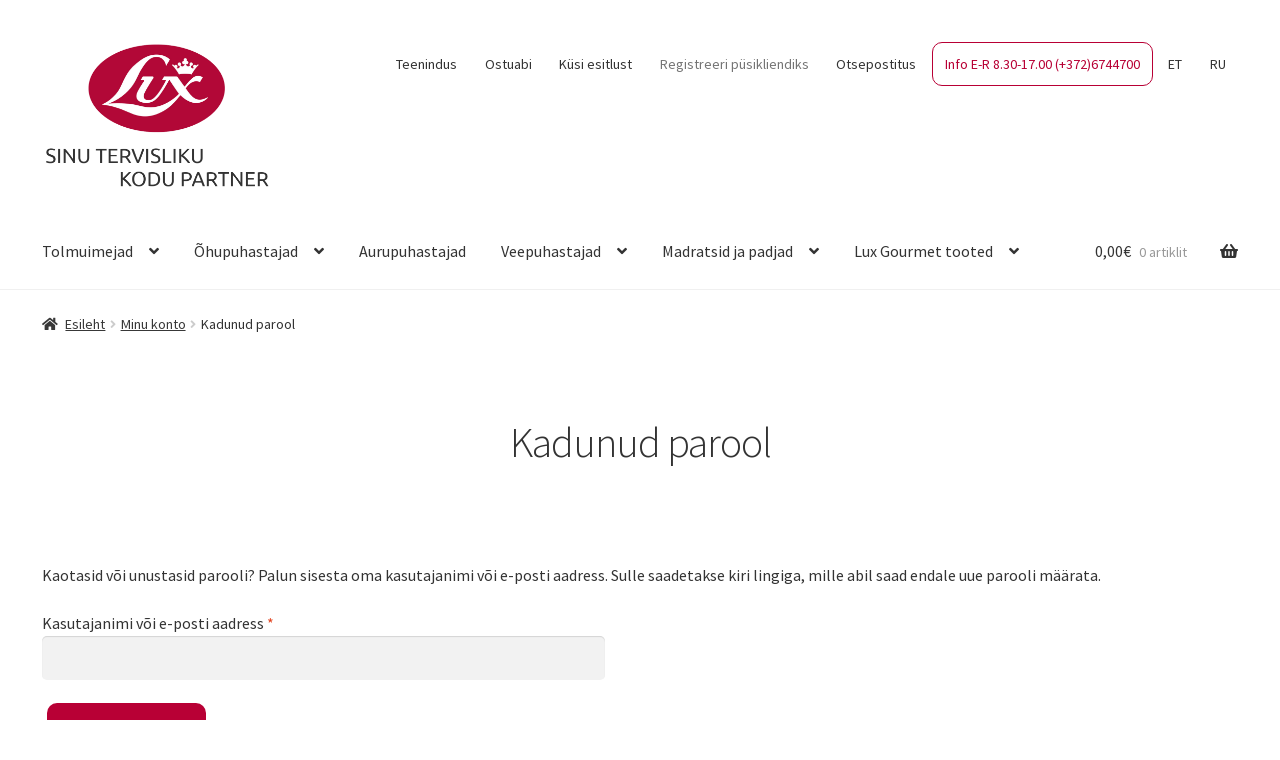

--- FILE ---
content_type: text/html; charset=UTF-8
request_url: https://luxeesti.ee/minu-konto/kadunud-parool/
body_size: 15957
content:
<!doctype html>
<html lang="et">
<head>
<meta charset="UTF-8">
<meta name="viewport" content="width=device-width, initial-scale=1">
<link rel="profile" href="http://gmpg.org/xfn/11">
<link rel="pingback" href="https://luxeesti.ee/xmlrpc.php">

<meta name='robots' content='noindex, follow' />
	<style>img:is([sizes="auto" i], [sizes^="auto," i]) { contain-intrinsic-size: 3000px 1500px }</style>
	
	<!-- This site is optimized with the Yoast SEO plugin v25.8 - https://yoast.com/wordpress/plugins/seo/ -->
	<title>Minu konto : Lux Eesti O&Uuml;</title>
	<link rel="canonical" href="https://luxeesti.ee/minu-konto/" />
	<meta property="og:locale" content="et_EE" />
	<meta property="og:type" content="article" />
	<meta property="og:title" content="Minu konto : Lux Eesti O&Uuml;" />
	<meta property="og:url" content="https://luxeesti.ee/minu-konto/" />
	<meta property="og:site_name" content="Lux Eesti O&Uuml;" />
	<meta property="article:publisher" content="https://www.facebook.com/luxeesti/" />
	<meta property="article:modified_time" content="2020-10-31T17:32:06+00:00" />
	<meta name="twitter:card" content="summary_large_image" />
	<script type="application/ld+json" class="yoast-schema-graph">{"@context":"https://schema.org","@graph":[{"@type":["WebPage","ProfilePage"],"@id":"https://luxeesti.ee/minu-konto/","url":"https://luxeesti.ee/minu-konto/","name":"Minu konto : Lux Eesti O&Uuml;","isPartOf":{"@id":"https://luxeesti.ee/#website"},"datePublished":"2020-10-10T15:36:27+00:00","dateModified":"2020-10-31T17:32:06+00:00","breadcrumb":{"@id":"https://luxeesti.ee/minu-konto/#breadcrumb"},"inLanguage":"et","potentialAction":[{"@type":"ReadAction","target":["https://luxeesti.ee/minu-konto/"]}]},{"@type":"BreadcrumbList","@id":"https://luxeesti.ee/minu-konto/#breadcrumb","itemListElement":[{"@type":"ListItem","position":1,"name":"Home","item":"https://luxeesti.ee/"},{"@type":"ListItem","position":2,"name":"Minu konto"}]},{"@type":"WebSite","@id":"https://luxeesti.ee/#website","url":"https://luxeesti.ee/","name":"Lux Eesti O&Uuml;","description":"Sinu tervisliku kodu partner","publisher":{"@id":"https://luxeesti.ee/#organization"},"potentialAction":[{"@type":"SearchAction","target":{"@type":"EntryPoint","urlTemplate":"https://luxeesti.ee/?s={search_term_string}"},"query-input":{"@type":"PropertyValueSpecification","valueRequired":true,"valueName":"search_term_string"}}],"inLanguage":"et"},{"@type":"Organization","@id":"https://luxeesti.ee/#organization","name":"Lux Eesti","url":"https://luxeesti.ee/","logo":{"@type":"ImageObject","inLanguage":"et","@id":"https://luxeesti.ee/#/schema/logo/image/","url":"https://luxeesti.ee/wp-content/uploads/2020/10/lux-logo_text.png","contentUrl":"https://luxeesti.ee/wp-content/uploads/2020/10/lux-logo_text.png","width":900,"height":580,"caption":"Lux Eesti"},"image":{"@id":"https://luxeesti.ee/#/schema/logo/image/"},"sameAs":["https://www.facebook.com/luxeesti/"],"mainEntityOfPage":{"@id":"https://luxeesti.ee/minu-konto/"}}]}</script>
	<!-- / Yoast SEO plugin. -->


<link rel='dns-prefetch' href='//cdn.jsdelivr.net' />
<link rel='dns-prefetch' href='//fonts.googleapis.com' />
<link rel="alternate" type="application/rss+xml" title="Lux Eesti O&Uuml; &raquo; RSS" href="https://luxeesti.ee/feed/" />
<link rel="alternate" type="application/rss+xml" title="Lux Eesti O&Uuml; &raquo; Kommentaaride RSS" href="https://luxeesti.ee/comments/feed/" />
<script>
window._wpemojiSettings = {"baseUrl":"https:\/\/s.w.org\/images\/core\/emoji\/16.0.1\/72x72\/","ext":".png","svgUrl":"https:\/\/s.w.org\/images\/core\/emoji\/16.0.1\/svg\/","svgExt":".svg","source":{"concatemoji":"https:\/\/luxeesti.ee\/wp-includes\/js\/wp-emoji-release.min.js?ver=6.8.3"}};
/*! This file is auto-generated */
!function(s,n){var o,i,e;function c(e){try{var t={supportTests:e,timestamp:(new Date).valueOf()};sessionStorage.setItem(o,JSON.stringify(t))}catch(e){}}function p(e,t,n){e.clearRect(0,0,e.canvas.width,e.canvas.height),e.fillText(t,0,0);var t=new Uint32Array(e.getImageData(0,0,e.canvas.width,e.canvas.height).data),a=(e.clearRect(0,0,e.canvas.width,e.canvas.height),e.fillText(n,0,0),new Uint32Array(e.getImageData(0,0,e.canvas.width,e.canvas.height).data));return t.every(function(e,t){return e===a[t]})}function u(e,t){e.clearRect(0,0,e.canvas.width,e.canvas.height),e.fillText(t,0,0);for(var n=e.getImageData(16,16,1,1),a=0;a<n.data.length;a++)if(0!==n.data[a])return!1;return!0}function f(e,t,n,a){switch(t){case"flag":return n(e,"\ud83c\udff3\ufe0f\u200d\u26a7\ufe0f","\ud83c\udff3\ufe0f\u200b\u26a7\ufe0f")?!1:!n(e,"\ud83c\udde8\ud83c\uddf6","\ud83c\udde8\u200b\ud83c\uddf6")&&!n(e,"\ud83c\udff4\udb40\udc67\udb40\udc62\udb40\udc65\udb40\udc6e\udb40\udc67\udb40\udc7f","\ud83c\udff4\u200b\udb40\udc67\u200b\udb40\udc62\u200b\udb40\udc65\u200b\udb40\udc6e\u200b\udb40\udc67\u200b\udb40\udc7f");case"emoji":return!a(e,"\ud83e\udedf")}return!1}function g(e,t,n,a){var r="undefined"!=typeof WorkerGlobalScope&&self instanceof WorkerGlobalScope?new OffscreenCanvas(300,150):s.createElement("canvas"),o=r.getContext("2d",{willReadFrequently:!0}),i=(o.textBaseline="top",o.font="600 32px Arial",{});return e.forEach(function(e){i[e]=t(o,e,n,a)}),i}function t(e){var t=s.createElement("script");t.src=e,t.defer=!0,s.head.appendChild(t)}"undefined"!=typeof Promise&&(o="wpEmojiSettingsSupports",i=["flag","emoji"],n.supports={everything:!0,everythingExceptFlag:!0},e=new Promise(function(e){s.addEventListener("DOMContentLoaded",e,{once:!0})}),new Promise(function(t){var n=function(){try{var e=JSON.parse(sessionStorage.getItem(o));if("object"==typeof e&&"number"==typeof e.timestamp&&(new Date).valueOf()<e.timestamp+604800&&"object"==typeof e.supportTests)return e.supportTests}catch(e){}return null}();if(!n){if("undefined"!=typeof Worker&&"undefined"!=typeof OffscreenCanvas&&"undefined"!=typeof URL&&URL.createObjectURL&&"undefined"!=typeof Blob)try{var e="postMessage("+g.toString()+"("+[JSON.stringify(i),f.toString(),p.toString(),u.toString()].join(",")+"));",a=new Blob([e],{type:"text/javascript"}),r=new Worker(URL.createObjectURL(a),{name:"wpTestEmojiSupports"});return void(r.onmessage=function(e){c(n=e.data),r.terminate(),t(n)})}catch(e){}c(n=g(i,f,p,u))}t(n)}).then(function(e){for(var t in e)n.supports[t]=e[t],n.supports.everything=n.supports.everything&&n.supports[t],"flag"!==t&&(n.supports.everythingExceptFlag=n.supports.everythingExceptFlag&&n.supports[t]);n.supports.everythingExceptFlag=n.supports.everythingExceptFlag&&!n.supports.flag,n.DOMReady=!1,n.readyCallback=function(){n.DOMReady=!0}}).then(function(){return e}).then(function(){var e;n.supports.everything||(n.readyCallback(),(e=n.source||{}).concatemoji?t(e.concatemoji):e.wpemoji&&e.twemoji&&(t(e.twemoji),t(e.wpemoji)))}))}((window,document),window._wpemojiSettings);
</script>
<style id='wp-emoji-styles-inline-css'>

	img.wp-smiley, img.emoji {
		display: inline !important;
		border: none !important;
		box-shadow: none !important;
		height: 1em !important;
		width: 1em !important;
		margin: 0 0.07em !important;
		vertical-align: -0.1em !important;
		background: none !important;
		padding: 0 !important;
	}
</style>
<link rel='stylesheet' id='wp-block-library-css' href='https://luxeesti.ee/wp-includes/css/dist/block-library/style.min.css?ver=6.8.3' media='all' />
<style id='wp-block-library-theme-inline-css'>
.wp-block-audio :where(figcaption){color:#555;font-size:13px;text-align:center}.is-dark-theme .wp-block-audio :where(figcaption){color:#ffffffa6}.wp-block-audio{margin:0 0 1em}.wp-block-code{border:1px solid #ccc;border-radius:4px;font-family:Menlo,Consolas,monaco,monospace;padding:.8em 1em}.wp-block-embed :where(figcaption){color:#555;font-size:13px;text-align:center}.is-dark-theme .wp-block-embed :where(figcaption){color:#ffffffa6}.wp-block-embed{margin:0 0 1em}.blocks-gallery-caption{color:#555;font-size:13px;text-align:center}.is-dark-theme .blocks-gallery-caption{color:#ffffffa6}:root :where(.wp-block-image figcaption){color:#555;font-size:13px;text-align:center}.is-dark-theme :root :where(.wp-block-image figcaption){color:#ffffffa6}.wp-block-image{margin:0 0 1em}.wp-block-pullquote{border-bottom:4px solid;border-top:4px solid;color:currentColor;margin-bottom:1.75em}.wp-block-pullquote cite,.wp-block-pullquote footer,.wp-block-pullquote__citation{color:currentColor;font-size:.8125em;font-style:normal;text-transform:uppercase}.wp-block-quote{border-left:.25em solid;margin:0 0 1.75em;padding-left:1em}.wp-block-quote cite,.wp-block-quote footer{color:currentColor;font-size:.8125em;font-style:normal;position:relative}.wp-block-quote:where(.has-text-align-right){border-left:none;border-right:.25em solid;padding-left:0;padding-right:1em}.wp-block-quote:where(.has-text-align-center){border:none;padding-left:0}.wp-block-quote.is-large,.wp-block-quote.is-style-large,.wp-block-quote:where(.is-style-plain){border:none}.wp-block-search .wp-block-search__label{font-weight:700}.wp-block-search__button{border:1px solid #ccc;padding:.375em .625em}:where(.wp-block-group.has-background){padding:1.25em 2.375em}.wp-block-separator.has-css-opacity{opacity:.4}.wp-block-separator{border:none;border-bottom:2px solid;margin-left:auto;margin-right:auto}.wp-block-separator.has-alpha-channel-opacity{opacity:1}.wp-block-separator:not(.is-style-wide):not(.is-style-dots){width:100px}.wp-block-separator.has-background:not(.is-style-dots){border-bottom:none;height:1px}.wp-block-separator.has-background:not(.is-style-wide):not(.is-style-dots){height:2px}.wp-block-table{margin:0 0 1em}.wp-block-table td,.wp-block-table th{word-break:normal}.wp-block-table :where(figcaption){color:#555;font-size:13px;text-align:center}.is-dark-theme .wp-block-table :where(figcaption){color:#ffffffa6}.wp-block-video :where(figcaption){color:#555;font-size:13px;text-align:center}.is-dark-theme .wp-block-video :where(figcaption){color:#ffffffa6}.wp-block-video{margin:0 0 1em}:root :where(.wp-block-template-part.has-background){margin-bottom:0;margin-top:0;padding:1.25em 2.375em}
</style>
<style id='classic-theme-styles-inline-css'>
/*! This file is auto-generated */
.wp-block-button__link{color:#fff;background-color:#32373c;border-radius:9999px;box-shadow:none;text-decoration:none;padding:calc(.667em + 2px) calc(1.333em + 2px);font-size:1.125em}.wp-block-file__button{background:#32373c;color:#fff;text-decoration:none}
</style>
<link rel='stylesheet' id='storefront-gutenberg-blocks-css' href='https://luxeesti.ee/wp-content/themes/storefront/assets/css/base/gutenberg-blocks.css?ver=4.6.1' media='all' />
<style id='storefront-gutenberg-blocks-inline-css'>

				.wp-block-button__link:not(.has-text-color) {
					color: #ffffff;
				}

				.wp-block-button__link:not(.has-text-color):hover,
				.wp-block-button__link:not(.has-text-color):focus,
				.wp-block-button__link:not(.has-text-color):active {
					color: #ffffff;
				}

				.wp-block-button__link:not(.has-background) {
					background-color: #b80035;
				}

				.wp-block-button__link:not(.has-background):hover,
				.wp-block-button__link:not(.has-background):focus,
				.wp-block-button__link:not(.has-background):active {
					border-color: #9f001c;
					background-color: #9f001c;
				}

				.wc-block-grid__products .wc-block-grid__product .wp-block-button__link {
					background-color: #b80035;
					border-color: #b80035;
					color: #ffffff;
				}

				.wp-block-quote footer,
				.wp-block-quote cite,
				.wp-block-quote__citation {
					color: #333333;
				}

				.wp-block-pullquote cite,
				.wp-block-pullquote footer,
				.wp-block-pullquote__citation {
					color: #333333;
				}

				.wp-block-image figcaption {
					color: #333333;
				}

				.wp-block-separator.is-style-dots::before {
					color: #333333;
				}

				.wp-block-file a.wp-block-file__button {
					color: #ffffff;
					background-color: #b80035;
					border-color: #b80035;
				}

				.wp-block-file a.wp-block-file__button:hover,
				.wp-block-file a.wp-block-file__button:focus,
				.wp-block-file a.wp-block-file__button:active {
					color: #ffffff;
					background-color: #9f001c;
				}

				.wp-block-code,
				.wp-block-preformatted pre {
					color: #333333;
				}

				.wp-block-table:not( .has-background ):not( .is-style-stripes ) tbody tr:nth-child(2n) td {
					background-color: #fdfdfd;
				}

				.wp-block-cover .wp-block-cover__inner-container h1:not(.has-text-color),
				.wp-block-cover .wp-block-cover__inner-container h2:not(.has-text-color),
				.wp-block-cover .wp-block-cover__inner-container h3:not(.has-text-color),
				.wp-block-cover .wp-block-cover__inner-container h4:not(.has-text-color),
				.wp-block-cover .wp-block-cover__inner-container h5:not(.has-text-color),
				.wp-block-cover .wp-block-cover__inner-container h6:not(.has-text-color) {
					color: #b80035;
				}

				.wc-block-components-price-slider__range-input-progress,
				.rtl .wc-block-components-price-slider__range-input-progress {
					--range-color: #b80035;
				}

				/* Target only IE11 */
				@media all and (-ms-high-contrast: none), (-ms-high-contrast: active) {
					.wc-block-components-price-slider__range-input-progress {
						background: #b80035;
					}
				}

				.wc-block-components-button:not(.is-link) {
					background-color: #b80035;
					color: #ffffff;
				}

				.wc-block-components-button:not(.is-link):hover,
				.wc-block-components-button:not(.is-link):focus,
				.wc-block-components-button:not(.is-link):active {
					background-color: #9f001c;
					color: #ffffff;
				}

				.wc-block-components-button:not(.is-link):disabled {
					background-color: #b80035;
					color: #ffffff;
				}

				.wc-block-cart__submit-container {
					background-color: #ffffff;
				}

				.wc-block-cart__submit-container::before {
					color: rgba(220,220,220,0.5);
				}

				.wc-block-components-order-summary-item__quantity {
					background-color: #ffffff;
					border-color: #333333;
					box-shadow: 0 0 0 2px #ffffff;
					color: #333333;
				}
			
</style>
<style id='global-styles-inline-css'>
:root{--wp--preset--aspect-ratio--square: 1;--wp--preset--aspect-ratio--4-3: 4/3;--wp--preset--aspect-ratio--3-4: 3/4;--wp--preset--aspect-ratio--3-2: 3/2;--wp--preset--aspect-ratio--2-3: 2/3;--wp--preset--aspect-ratio--16-9: 16/9;--wp--preset--aspect-ratio--9-16: 9/16;--wp--preset--color--black: #000000;--wp--preset--color--cyan-bluish-gray: #abb8c3;--wp--preset--color--white: #ffffff;--wp--preset--color--pale-pink: #f78da7;--wp--preset--color--vivid-red: #cf2e2e;--wp--preset--color--luminous-vivid-orange: #ff6900;--wp--preset--color--luminous-vivid-amber: #fcb900;--wp--preset--color--light-green-cyan: #7bdcb5;--wp--preset--color--vivid-green-cyan: #00d084;--wp--preset--color--pale-cyan-blue: #8ed1fc;--wp--preset--color--vivid-cyan-blue: #0693e3;--wp--preset--color--vivid-purple: #9b51e0;--wp--preset--gradient--vivid-cyan-blue-to-vivid-purple: linear-gradient(135deg,rgba(6,147,227,1) 0%,rgb(155,81,224) 100%);--wp--preset--gradient--light-green-cyan-to-vivid-green-cyan: linear-gradient(135deg,rgb(122,220,180) 0%,rgb(0,208,130) 100%);--wp--preset--gradient--luminous-vivid-amber-to-luminous-vivid-orange: linear-gradient(135deg,rgba(252,185,0,1) 0%,rgba(255,105,0,1) 100%);--wp--preset--gradient--luminous-vivid-orange-to-vivid-red: linear-gradient(135deg,rgba(255,105,0,1) 0%,rgb(207,46,46) 100%);--wp--preset--gradient--very-light-gray-to-cyan-bluish-gray: linear-gradient(135deg,rgb(238,238,238) 0%,rgb(169,184,195) 100%);--wp--preset--gradient--cool-to-warm-spectrum: linear-gradient(135deg,rgb(74,234,220) 0%,rgb(151,120,209) 20%,rgb(207,42,186) 40%,rgb(238,44,130) 60%,rgb(251,105,98) 80%,rgb(254,248,76) 100%);--wp--preset--gradient--blush-light-purple: linear-gradient(135deg,rgb(255,206,236) 0%,rgb(152,150,240) 100%);--wp--preset--gradient--blush-bordeaux: linear-gradient(135deg,rgb(254,205,165) 0%,rgb(254,45,45) 50%,rgb(107,0,62) 100%);--wp--preset--gradient--luminous-dusk: linear-gradient(135deg,rgb(255,203,112) 0%,rgb(199,81,192) 50%,rgb(65,88,208) 100%);--wp--preset--gradient--pale-ocean: linear-gradient(135deg,rgb(255,245,203) 0%,rgb(182,227,212) 50%,rgb(51,167,181) 100%);--wp--preset--gradient--electric-grass: linear-gradient(135deg,rgb(202,248,128) 0%,rgb(113,206,126) 100%);--wp--preset--gradient--midnight: linear-gradient(135deg,rgb(2,3,129) 0%,rgb(40,116,252) 100%);--wp--preset--font-size--small: 14px;--wp--preset--font-size--medium: 23px;--wp--preset--font-size--large: 26px;--wp--preset--font-size--x-large: 42px;--wp--preset--font-size--normal: 16px;--wp--preset--font-size--huge: 37px;--wp--preset--spacing--20: 0.44rem;--wp--preset--spacing--30: 0.67rem;--wp--preset--spacing--40: 1rem;--wp--preset--spacing--50: 1.5rem;--wp--preset--spacing--60: 2.25rem;--wp--preset--spacing--70: 3.38rem;--wp--preset--spacing--80: 5.06rem;--wp--preset--shadow--natural: 6px 6px 9px rgba(0, 0, 0, 0.2);--wp--preset--shadow--deep: 12px 12px 50px rgba(0, 0, 0, 0.4);--wp--preset--shadow--sharp: 6px 6px 0px rgba(0, 0, 0, 0.2);--wp--preset--shadow--outlined: 6px 6px 0px -3px rgba(255, 255, 255, 1), 6px 6px rgba(0, 0, 0, 1);--wp--preset--shadow--crisp: 6px 6px 0px rgba(0, 0, 0, 1);}:root :where(.is-layout-flow) > :first-child{margin-block-start: 0;}:root :where(.is-layout-flow) > :last-child{margin-block-end: 0;}:root :where(.is-layout-flow) > *{margin-block-start: 24px;margin-block-end: 0;}:root :where(.is-layout-constrained) > :first-child{margin-block-start: 0;}:root :where(.is-layout-constrained) > :last-child{margin-block-end: 0;}:root :where(.is-layout-constrained) > *{margin-block-start: 24px;margin-block-end: 0;}:root :where(.is-layout-flex){gap: 24px;}:root :where(.is-layout-grid){gap: 24px;}body .is-layout-flex{display: flex;}.is-layout-flex{flex-wrap: wrap;align-items: center;}.is-layout-flex > :is(*, div){margin: 0;}body .is-layout-grid{display: grid;}.is-layout-grid > :is(*, div){margin: 0;}.has-black-color{color: var(--wp--preset--color--black) !important;}.has-cyan-bluish-gray-color{color: var(--wp--preset--color--cyan-bluish-gray) !important;}.has-white-color{color: var(--wp--preset--color--white) !important;}.has-pale-pink-color{color: var(--wp--preset--color--pale-pink) !important;}.has-vivid-red-color{color: var(--wp--preset--color--vivid-red) !important;}.has-luminous-vivid-orange-color{color: var(--wp--preset--color--luminous-vivid-orange) !important;}.has-luminous-vivid-amber-color{color: var(--wp--preset--color--luminous-vivid-amber) !important;}.has-light-green-cyan-color{color: var(--wp--preset--color--light-green-cyan) !important;}.has-vivid-green-cyan-color{color: var(--wp--preset--color--vivid-green-cyan) !important;}.has-pale-cyan-blue-color{color: var(--wp--preset--color--pale-cyan-blue) !important;}.has-vivid-cyan-blue-color{color: var(--wp--preset--color--vivid-cyan-blue) !important;}.has-vivid-purple-color{color: var(--wp--preset--color--vivid-purple) !important;}.has-black-background-color{background-color: var(--wp--preset--color--black) !important;}.has-cyan-bluish-gray-background-color{background-color: var(--wp--preset--color--cyan-bluish-gray) !important;}.has-white-background-color{background-color: var(--wp--preset--color--white) !important;}.has-pale-pink-background-color{background-color: var(--wp--preset--color--pale-pink) !important;}.has-vivid-red-background-color{background-color: var(--wp--preset--color--vivid-red) !important;}.has-luminous-vivid-orange-background-color{background-color: var(--wp--preset--color--luminous-vivid-orange) !important;}.has-luminous-vivid-amber-background-color{background-color: var(--wp--preset--color--luminous-vivid-amber) !important;}.has-light-green-cyan-background-color{background-color: var(--wp--preset--color--light-green-cyan) !important;}.has-vivid-green-cyan-background-color{background-color: var(--wp--preset--color--vivid-green-cyan) !important;}.has-pale-cyan-blue-background-color{background-color: var(--wp--preset--color--pale-cyan-blue) !important;}.has-vivid-cyan-blue-background-color{background-color: var(--wp--preset--color--vivid-cyan-blue) !important;}.has-vivid-purple-background-color{background-color: var(--wp--preset--color--vivid-purple) !important;}.has-black-border-color{border-color: var(--wp--preset--color--black) !important;}.has-cyan-bluish-gray-border-color{border-color: var(--wp--preset--color--cyan-bluish-gray) !important;}.has-white-border-color{border-color: var(--wp--preset--color--white) !important;}.has-pale-pink-border-color{border-color: var(--wp--preset--color--pale-pink) !important;}.has-vivid-red-border-color{border-color: var(--wp--preset--color--vivid-red) !important;}.has-luminous-vivid-orange-border-color{border-color: var(--wp--preset--color--luminous-vivid-orange) !important;}.has-luminous-vivid-amber-border-color{border-color: var(--wp--preset--color--luminous-vivid-amber) !important;}.has-light-green-cyan-border-color{border-color: var(--wp--preset--color--light-green-cyan) !important;}.has-vivid-green-cyan-border-color{border-color: var(--wp--preset--color--vivid-green-cyan) !important;}.has-pale-cyan-blue-border-color{border-color: var(--wp--preset--color--pale-cyan-blue) !important;}.has-vivid-cyan-blue-border-color{border-color: var(--wp--preset--color--vivid-cyan-blue) !important;}.has-vivid-purple-border-color{border-color: var(--wp--preset--color--vivid-purple) !important;}.has-vivid-cyan-blue-to-vivid-purple-gradient-background{background: var(--wp--preset--gradient--vivid-cyan-blue-to-vivid-purple) !important;}.has-light-green-cyan-to-vivid-green-cyan-gradient-background{background: var(--wp--preset--gradient--light-green-cyan-to-vivid-green-cyan) !important;}.has-luminous-vivid-amber-to-luminous-vivid-orange-gradient-background{background: var(--wp--preset--gradient--luminous-vivid-amber-to-luminous-vivid-orange) !important;}.has-luminous-vivid-orange-to-vivid-red-gradient-background{background: var(--wp--preset--gradient--luminous-vivid-orange-to-vivid-red) !important;}.has-very-light-gray-to-cyan-bluish-gray-gradient-background{background: var(--wp--preset--gradient--very-light-gray-to-cyan-bluish-gray) !important;}.has-cool-to-warm-spectrum-gradient-background{background: var(--wp--preset--gradient--cool-to-warm-spectrum) !important;}.has-blush-light-purple-gradient-background{background: var(--wp--preset--gradient--blush-light-purple) !important;}.has-blush-bordeaux-gradient-background{background: var(--wp--preset--gradient--blush-bordeaux) !important;}.has-luminous-dusk-gradient-background{background: var(--wp--preset--gradient--luminous-dusk) !important;}.has-pale-ocean-gradient-background{background: var(--wp--preset--gradient--pale-ocean) !important;}.has-electric-grass-gradient-background{background: var(--wp--preset--gradient--electric-grass) !important;}.has-midnight-gradient-background{background: var(--wp--preset--gradient--midnight) !important;}.has-small-font-size{font-size: var(--wp--preset--font-size--small) !important;}.has-medium-font-size{font-size: var(--wp--preset--font-size--medium) !important;}.has-large-font-size{font-size: var(--wp--preset--font-size--large) !important;}.has-x-large-font-size{font-size: var(--wp--preset--font-size--x-large) !important;}
:root :where(.wp-block-pullquote){font-size: 1.5em;line-height: 1.6;}
</style>
<link rel='stylesheet' id='select2-css' href='https://cdn.jsdelivr.net/gh/wponion/vendor-support@1.5/vendors/select2/select2.min.css?ver=1.5.3.7' media='all' />
<style id='woocommerce-inline-inline-css'>
.woocommerce form .form-row .required { visibility: visible; }
</style>
<link rel='stylesheet' id='trp-language-switcher-style-css' href='https://luxeesti.ee/wp-content/plugins/translatepress-multilingual/assets/css/trp-language-switcher.css?ver=2.10.3' media='all' />
<link rel='stylesheet' id='montonio-style-css' href='https://luxeesti.ee/wp-content/plugins/montonio-for-woocommerce/assets/css/montonio-style.css?ver=9.1.0' media='all' />
<link rel='stylesheet' id='brands-styles-css' href='https://luxeesti.ee/wp-content/plugins/woocommerce/assets/css/brands.css?ver=10.1.2' media='all' />
<link rel='stylesheet' id='storefront-style-css' href='https://luxeesti.ee/wp-content/themes/storefront/style.css?ver=4.6.1' media='all' />
<style id='storefront-style-inline-css'>
@media (min-width: 768px){.woocommerce-checkout.yith-wcms #order_review, .woocommerce-checkout.yith-wcms #order_review_heading {width: 100%; float: none;}}

			.main-navigation ul li a,
			.site-title a,
			ul.menu li a,
			.site-branding h1 a,
			button.menu-toggle,
			button.menu-toggle:hover,
			.handheld-navigation .dropdown-toggle {
				color: #333333;
			}

			button.menu-toggle,
			button.menu-toggle:hover {
				border-color: #333333;
			}

			.main-navigation ul li a:hover,
			.main-navigation ul li:hover > a,
			.site-title a:hover,
			.site-header ul.menu li.current-menu-item > a {
				color: #747474;
			}

			table:not( .has-background ) th {
				background-color: #f8f8f8;
			}

			table:not( .has-background ) tbody td {
				background-color: #fdfdfd;
			}

			table:not( .has-background ) tbody tr:nth-child(2n) td,
			fieldset,
			fieldset legend {
				background-color: #fbfbfb;
			}

			.site-header,
			.secondary-navigation ul ul,
			.main-navigation ul.menu > li.menu-item-has-children:after,
			.secondary-navigation ul.menu ul,
			.storefront-handheld-footer-bar,
			.storefront-handheld-footer-bar ul li > a,
			.storefront-handheld-footer-bar ul li.search .site-search,
			button.menu-toggle,
			button.menu-toggle:hover {
				background-color: #ffffff;
			}

			p.site-description,
			.site-header,
			.storefront-handheld-footer-bar {
				color: #333333;
			}

			button.menu-toggle:after,
			button.menu-toggle:before,
			button.menu-toggle span:before {
				background-color: #333333;
			}

			h1, h2, h3, h4, h5, h6, .wc-block-grid__product-title {
				color: #333333;
			}

			.widget h1 {
				border-bottom-color: #333333;
			}

			body,
			.secondary-navigation a {
				color: #333333;
			}

			.widget-area .widget a,
			.hentry .entry-header .posted-on a,
			.hentry .entry-header .post-author a,
			.hentry .entry-header .post-comments a,
			.hentry .entry-header .byline a {
				color: #383838;
			}

			a {
				color: #b80035;
			}

			a:focus,
			button:focus,
			.button.alt:focus,
			input:focus,
			textarea:focus,
			input[type="button"]:focus,
			input[type="reset"]:focus,
			input[type="submit"]:focus,
			input[type="email"]:focus,
			input[type="tel"]:focus,
			input[type="url"]:focus,
			input[type="password"]:focus,
			input[type="search"]:focus {
				outline-color: #b80035;
			}

			button, input[type="button"], input[type="reset"], input[type="submit"], .button, .widget a.button {
				background-color: #b80035;
				border-color: #b80035;
				color: #ffffff;
			}

			button:hover, input[type="button"]:hover, input[type="reset"]:hover, input[type="submit"]:hover, .button:hover, .widget a.button:hover {
				background-color: #9f001c;
				border-color: #9f001c;
				color: #ffffff;
			}

			button.alt, input[type="button"].alt, input[type="reset"].alt, input[type="submit"].alt, .button.alt, .widget-area .widget a.button.alt {
				background-color: #b80035;
				border-color: #b80035;
				color: #ffffff;
			}

			button.alt:hover, input[type="button"].alt:hover, input[type="reset"].alt:hover, input[type="submit"].alt:hover, .button.alt:hover, .widget-area .widget a.button.alt:hover {
				background-color: #9f001c;
				border-color: #9f001c;
				color: #ffffff;
			}

			.pagination .page-numbers li .page-numbers.current {
				background-color: #e6e6e6;
				color: #292929;
			}

			#comments .comment-list .comment-content .comment-text {
				background-color: #f8f8f8;
			}

			.site-footer {
				background-color: #f7f7f7;
				color: #6d6d6d;
			}

			.site-footer a:not(.button):not(.components-button) {
				color: #b80035;
			}

			.site-footer .storefront-handheld-footer-bar a:not(.button):not(.components-button) {
				color: #333333;
			}

			.site-footer h1, .site-footer h2, .site-footer h3, .site-footer h4, .site-footer h5, .site-footer h6, .site-footer .widget .widget-title, .site-footer .widget .widgettitle {
				color: #333333;
			}

			.page-template-template-homepage.has-post-thumbnail .type-page.has-post-thumbnail .entry-title {
				color: #b80035;
			}

			.page-template-template-homepage.has-post-thumbnail .type-page.has-post-thumbnail .entry-content {
				color: #b80090;
			}

			@media screen and ( min-width: 768px ) {
				.secondary-navigation ul.menu a:hover {
					color: #4c4c4c;
				}

				.secondary-navigation ul.menu a {
					color: #333333;
				}

				.main-navigation ul.menu ul.sub-menu,
				.main-navigation ul.nav-menu ul.children {
					background-color: #f0f0f0;
				}

				.site-header {
					border-bottom-color: #f0f0f0;
				}
			}
</style>
<link rel='stylesheet' id='storefront-icons-css' href='https://luxeesti.ee/wp-content/themes/storefront/assets/css/base/icons.css?ver=4.6.1' media='all' />
<link rel='stylesheet' id='storefront-fonts-css' href='https://fonts.googleapis.com/css?family=Source+Sans+Pro%3A400%2C300%2C300italic%2C400italic%2C600%2C700%2C900&#038;subset=latin%2Clatin-ext&#038;ver=4.6.1' media='all' />
<link rel='stylesheet' id='storefront-woocommerce-style-css' href='https://luxeesti.ee/wp-content/themes/storefront/assets/css/woocommerce/woocommerce.css?ver=4.6.1' media='all' />
<style id='storefront-woocommerce-style-inline-css'>
@font-face {
				font-family: star;
				src: url(https://luxeesti.ee/wp-content/plugins/woocommerce/assets/fonts/star.eot);
				src:
					url(https://luxeesti.ee/wp-content/plugins/woocommerce/assets/fonts/star.eot?#iefix) format("embedded-opentype"),
					url(https://luxeesti.ee/wp-content/plugins/woocommerce/assets/fonts/star.woff) format("woff"),
					url(https://luxeesti.ee/wp-content/plugins/woocommerce/assets/fonts/star.ttf) format("truetype"),
					url(https://luxeesti.ee/wp-content/plugins/woocommerce/assets/fonts/star.svg#star) format("svg");
				font-weight: 400;
				font-style: normal;
			}
			@font-face {
				font-family: WooCommerce;
				src: url(https://luxeesti.ee/wp-content/plugins/woocommerce/assets/fonts/WooCommerce.eot);
				src:
					url(https://luxeesti.ee/wp-content/plugins/woocommerce/assets/fonts/WooCommerce.eot?#iefix) format("embedded-opentype"),
					url(https://luxeesti.ee/wp-content/plugins/woocommerce/assets/fonts/WooCommerce.woff) format("woff"),
					url(https://luxeesti.ee/wp-content/plugins/woocommerce/assets/fonts/WooCommerce.ttf) format("truetype"),
					url(https://luxeesti.ee/wp-content/plugins/woocommerce/assets/fonts/WooCommerce.svg#WooCommerce) format("svg");
				font-weight: 400;
				font-style: normal;
			}

			a.cart-contents,
			.site-header-cart .widget_shopping_cart a {
				color: #333333;
			}

			a.cart-contents:hover,
			.site-header-cart .widget_shopping_cart a:hover,
			.site-header-cart:hover > li > a {
				color: #747474;
			}

			table.cart td.product-remove,
			table.cart td.actions {
				border-top-color: #ffffff;
			}

			.storefront-handheld-footer-bar ul li.cart .count {
				background-color: #333333;
				color: #ffffff;
				border-color: #ffffff;
			}

			.woocommerce-tabs ul.tabs li.active a,
			ul.products li.product .price,
			.onsale,
			.wc-block-grid__product-onsale,
			.widget_search form:before,
			.widget_product_search form:before {
				color: #333333;
			}

			.woocommerce-breadcrumb a,
			a.woocommerce-review-link,
			.product_meta a {
				color: #383838;
			}

			.wc-block-grid__product-onsale,
			.onsale {
				border-color: #333333;
			}

			.star-rating span:before,
			.quantity .plus, .quantity .minus,
			p.stars a:hover:after,
			p.stars a:after,
			.star-rating span:before,
			#payment .payment_methods li input[type=radio]:first-child:checked+label:before {
				color: #b80035;
			}

			.widget_price_filter .ui-slider .ui-slider-range,
			.widget_price_filter .ui-slider .ui-slider-handle {
				background-color: #b80035;
			}

			.order_details {
				background-color: #f8f8f8;
			}

			.order_details > li {
				border-bottom: 1px dotted #e3e3e3;
			}

			.order_details:before,
			.order_details:after {
				background: -webkit-linear-gradient(transparent 0,transparent 0),-webkit-linear-gradient(135deg,#f8f8f8 33.33%,transparent 33.33%),-webkit-linear-gradient(45deg,#f8f8f8 33.33%,transparent 33.33%)
			}

			#order_review {
				background-color: #ffffff;
			}

			#payment .payment_methods > li .payment_box,
			#payment .place-order {
				background-color: #fafafa;
			}

			#payment .payment_methods > li:not(.woocommerce-notice) {
				background-color: #f5f5f5;
			}

			#payment .payment_methods > li:not(.woocommerce-notice):hover {
				background-color: #f0f0f0;
			}

			.woocommerce-pagination .page-numbers li .page-numbers.current {
				background-color: #e6e6e6;
				color: #292929;
			}

			.wc-block-grid__product-onsale,
			.onsale,
			.woocommerce-pagination .page-numbers li .page-numbers:not(.current) {
				color: #333333;
			}

			p.stars a:before,
			p.stars a:hover~a:before,
			p.stars.selected a.active~a:before {
				color: #333333;
			}

			p.stars.selected a.active:before,
			p.stars:hover a:before,
			p.stars.selected a:not(.active):before,
			p.stars.selected a.active:before {
				color: #b80035;
			}

			.single-product div.product .woocommerce-product-gallery .woocommerce-product-gallery__trigger {
				background-color: #b80035;
				color: #ffffff;
			}

			.single-product div.product .woocommerce-product-gallery .woocommerce-product-gallery__trigger:hover {
				background-color: #9f001c;
				border-color: #9f001c;
				color: #ffffff;
			}

			.button.added_to_cart:focus,
			.button.wc-forward:focus {
				outline-color: #b80035;
			}

			.added_to_cart,
			.site-header-cart .widget_shopping_cart a.button,
			.wc-block-grid__products .wc-block-grid__product .wp-block-button__link {
				background-color: #b80035;
				border-color: #b80035;
				color: #ffffff;
			}

			.added_to_cart:hover,
			.site-header-cart .widget_shopping_cart a.button:hover,
			.wc-block-grid__products .wc-block-grid__product .wp-block-button__link:hover {
				background-color: #9f001c;
				border-color: #9f001c;
				color: #ffffff;
			}

			.added_to_cart.alt, .added_to_cart, .widget a.button.checkout {
				background-color: #b80035;
				border-color: #b80035;
				color: #ffffff;
			}

			.added_to_cart.alt:hover, .added_to_cart:hover, .widget a.button.checkout:hover {
				background-color: #9f001c;
				border-color: #9f001c;
				color: #ffffff;
			}

			.button.loading {
				color: #b80035;
			}

			.button.loading:hover {
				background-color: #b80035;
			}

			.button.loading:after {
				color: #ffffff;
			}

			@media screen and ( min-width: 768px ) {
				.site-header-cart .widget_shopping_cart,
				.site-header .product_list_widget li .quantity {
					color: #333333;
				}

				.site-header-cart .widget_shopping_cart .buttons,
				.site-header-cart .widget_shopping_cart .total {
					background-color: #f5f5f5;
				}

				.site-header-cart .widget_shopping_cart {
					background-color: #f0f0f0;
				}
			}
				.storefront-product-pagination a {
					color: #333333;
					background-color: #ffffff;
				}
				.storefront-sticky-add-to-cart {
					color: #333333;
					background-color: #ffffff;
				}

				.storefront-sticky-add-to-cart a:not(.button) {
					color: #333333;
				}
</style>
<link rel='stylesheet' id='storefront-woocommerce-brands-style-css' href='https://luxeesti.ee/wp-content/themes/storefront/assets/css/woocommerce/extensions/brands.css?ver=4.6.1' media='all' />
<link rel='stylesheet' id='elementor-frontend-css' href='https://luxeesti.ee/wp-content/plugins/elementor/assets/css/frontend.min.css?ver=3.31.4' media='all' />
<link rel='stylesheet' id='eael-general-css' href='https://luxeesti.ee/wp-content/plugins/essential-addons-for-elementor-lite/assets/front-end/css/view/general.min.css?ver=6.3.1' media='all' />
<script src="https://luxeesti.ee/wp-includes/js/jquery/jquery.min.js?ver=3.7.1" id="jquery-core-js"></script>
<script src="https://luxeesti.ee/wp-includes/js/jquery/jquery-migrate.min.js?ver=3.4.1" id="jquery-migrate-js"></script>
<script src="https://luxeesti.ee/wp-content/plugins/woocommerce/assets/js/jquery-blockui/jquery.blockUI.min.js?ver=2.7.0-wc.10.1.2" id="jquery-blockui-js" defer data-wp-strategy="defer"></script>
<script id="wc-add-to-cart-js-extra">
var wc_add_to_cart_params = {"ajax_url":"\/wp-admin\/admin-ajax.php","wc_ajax_url":"\/?wc-ajax=%%endpoint%%","i18n_view_cart":"Vaata ostukorvi","cart_url":"https:\/\/luxeesti.ee\/ostukorv\/","is_cart":"","cart_redirect_after_add":"no"};
</script>
<script src="https://luxeesti.ee/wp-content/plugins/woocommerce/assets/js/frontend/add-to-cart.min.js?ver=10.1.2" id="wc-add-to-cart-js" defer data-wp-strategy="defer"></script>
<script src="https://luxeesti.ee/wp-content/plugins/woocommerce/assets/js/selectWoo/selectWoo.full.min.js?ver=1.0.9-wc.10.1.2" id="selectWoo-js" defer data-wp-strategy="defer"></script>
<script id="zxcvbn-async-js-extra">
var _zxcvbnSettings = {"src":"https:\/\/luxeesti.ee\/wp-includes\/js\/zxcvbn.min.js"};
</script>
<script src="https://luxeesti.ee/wp-includes/js/zxcvbn-async.min.js?ver=1.0" id="zxcvbn-async-js"></script>
<script src="https://luxeesti.ee/wp-includes/js/dist/hooks.min.js?ver=4d63a3d491d11ffd8ac6" id="wp-hooks-js"></script>
<script src="https://luxeesti.ee/wp-includes/js/dist/i18n.min.js?ver=5e580eb46a90c2b997e6" id="wp-i18n-js"></script>
<script id="wp-i18n-js-after">
wp.i18n.setLocaleData( { 'text direction\u0004ltr': [ 'ltr' ] } );
</script>
<script id="password-strength-meter-js-extra">
var pwsL10n = {"unknown":"Parooli tugevus teadmata","short":"V\u00e4ga n\u00f5rk","bad":"N\u00f5rk","good":"Keskmine","strong":"Tugev","mismatch":"Ei kattu"};
</script>
<script id="password-strength-meter-js-translations">
( function( domain, translations ) {
	var localeData = translations.locale_data[ domain ] || translations.locale_data.messages;
	localeData[""].domain = domain;
	wp.i18n.setLocaleData( localeData, domain );
} )( "default", {"translation-revision-date":"2023-10-05 10:15:42+0000","generator":"GlotPress\/4.0.0-alpha.11","domain":"messages","locale_data":{"messages":{"":{"domain":"messages","plural-forms":"nplurals=2; plural=n != 1;","lang":"et_EE"},"%1$s is deprecated since version %2$s! Use %3$s instead. Please consider writing more inclusive code.":["%1$s on alates versioonist %2$s mittesoovitav, selle asemel on  %3$s. Katsu kirjutada kaasavamat koodi."]}},"comment":{"reference":"wp-admin\/js\/password-strength-meter.js"}} );
</script>
<script src="https://luxeesti.ee/wp-admin/js/password-strength-meter.min.js?ver=6.8.3" id="password-strength-meter-js"></script>
<script id="wc-password-strength-meter-js-extra">
var wc_password_strength_meter_params = {"min_password_strength":"3","stop_checkout":"","i18n_password_error":"Palun sisesta keerukam salas\u00f5na.","i18n_password_hint":"Vihje: Sinu parool peaks olema v\u00e4hemalt seitse m\u00e4rki pikk. Tugevama parooli saamiseks kasuta nii suur- kui v\u00e4iket\u00e4hti, numbreid ja erim\u00e4rke nagu ! \" ? $ % ^ & )."};
</script>
<script src="https://luxeesti.ee/wp-content/plugins/woocommerce/assets/js/frontend/password-strength-meter.min.js?ver=10.1.2" id="wc-password-strength-meter-js" defer data-wp-strategy="defer"></script>
<script src="https://luxeesti.ee/wp-content/plugins/woocommerce/assets/js/frontend/account-i18n.min.js?ver=10.1.2" id="wc-account-i18n-js" defer data-wp-strategy="defer"></script>
<script src="https://luxeesti.ee/wp-content/plugins/woocommerce/assets/js/js-cookie/js.cookie.min.js?ver=2.1.4-wc.10.1.2" id="js-cookie-js" defer data-wp-strategy="defer"></script>
<script id="woocommerce-js-extra">
var woocommerce_params = {"ajax_url":"\/wp-admin\/admin-ajax.php","wc_ajax_url":"\/?wc-ajax=%%endpoint%%","i18n_password_show":"Show password","i18n_password_hide":"Hide password"};
</script>
<script src="https://luxeesti.ee/wp-content/plugins/woocommerce/assets/js/frontend/woocommerce.min.js?ver=10.1.2" id="woocommerce-js" defer data-wp-strategy="defer"></script>
<script src="https://luxeesti.ee/wp-content/plugins/woocommerce/assets/js/frontend/lost-password.min.js?ver=10.1.2" id="wc-lost-password-js" defer data-wp-strategy="defer"></script>
<script src="https://luxeesti.ee/wp-content/plugins/translatepress-multilingual/assets/js/trp-frontend-compatibility.js?ver=2.10.3" id="trp-frontend-compatibility-js"></script>
<script id="wc-cart-fragments-js-extra">
var wc_cart_fragments_params = {"ajax_url":"\/wp-admin\/admin-ajax.php","wc_ajax_url":"\/?wc-ajax=%%endpoint%%","cart_hash_key":"wc_cart_hash_fd917eecb2fd5e17bdd54eea3af5ff49","fragment_name":"wc_fragments_fd917eecb2fd5e17bdd54eea3af5ff49","request_timeout":"5000"};
</script>
<script src="https://luxeesti.ee/wp-content/plugins/woocommerce/assets/js/frontend/cart-fragments.min.js?ver=10.1.2" id="wc-cart-fragments-js" defer data-wp-strategy="defer"></script>
<link rel="https://api.w.org/" href="https://luxeesti.ee/wp-json/" /><link rel="alternate" title="JSON" type="application/json" href="https://luxeesti.ee/wp-json/wp/v2/pages/11" /><link rel="EditURI" type="application/rsd+xml" title="RSD" href="https://luxeesti.ee/xmlrpc.php?rsd" />
<meta name="generator" content="WordPress 6.8.3" />
<meta name="generator" content="WooCommerce 10.1.2" />
<link rel='shortlink' href='https://luxeesti.ee/?p=11' />
<link rel="alternate" title="oEmbed (JSON)" type="application/json+oembed" href="https://luxeesti.ee/wp-json/oembed/1.0/embed?url=https%3A%2F%2Fluxeesti.ee%2Fminu-konto%2F" />
<link rel="alternate" title="oEmbed (XML)" type="text/xml+oembed" href="https://luxeesti.ee/wp-json/oembed/1.0/embed?url=https%3A%2F%2Fluxeesti.ee%2Fminu-konto%2F&#038;format=xml" />
<link rel="alternate" hreflang="et" href="https://luxeesti.ee/minu-konto/kadunud-parool/"/>
<link rel="alternate" hreflang="ru-RU" href="https://luxeesti.ee/ru/minu-konto/kadunud-parool/"/>
<link rel="alternate" hreflang="ru" href="https://luxeesti.ee/ru/minu-konto/kadunud-parool/"/>
	<noscript><style>.woocommerce-product-gallery{ opacity: 1 !important; }</style></noscript>
	<meta name="generator" content="Elementor 3.31.4; features: additional_custom_breakpoints, e_element_cache; settings: css_print_method-external, google_font-enabled, font_display-auto">
			<style>
				.e-con.e-parent:nth-of-type(n+4):not(.e-lazyloaded):not(.e-no-lazyload),
				.e-con.e-parent:nth-of-type(n+4):not(.e-lazyloaded):not(.e-no-lazyload) * {
					background-image: none !important;
				}
				@media screen and (max-height: 1024px) {
					.e-con.e-parent:nth-of-type(n+3):not(.e-lazyloaded):not(.e-no-lazyload),
					.e-con.e-parent:nth-of-type(n+3):not(.e-lazyloaded):not(.e-no-lazyload) * {
						background-image: none !important;
					}
				}
				@media screen and (max-height: 640px) {
					.e-con.e-parent:nth-of-type(n+2):not(.e-lazyloaded):not(.e-no-lazyload),
					.e-con.e-parent:nth-of-type(n+2):not(.e-lazyloaded):not(.e-no-lazyload) * {
						background-image: none !important;
					}
				}
			</style>
			<style class="wpcode-css-snippet">a:focus {
    outline: none;
}

/* header */
.site-search {
	display: none;
	width: 0;
}

.secondary-navigation {
	width: 73% !important;
	float: right !important;
	margin-right: 0px !important;
	text-align: right !important;
}

.site-header {
	margin-bottom: 0px !important;
}

.info-24h a {
	color: #b80035 !important;
	border: 1px solid #b80035;
	border-radius: 10px;
	text-align: center;
}

.info-24h a:hover {
	background: transparent;
	cursor: default;
}

.main-navigation.toggled .handheld-navigation, .main-navigation.toggled .menu > ul:not(.nav-menu), .main-navigation.toggled ul[aria-expanded="true"] {
	padding-top: 20px;
}

#site-header-cart {
	width: 12% !important;
}

#site-navigation {
	width: 85% !important;
}

@media (min-width: 768px) {
	.woocommerce-active .site-header .main-navigation {
		margin-right: 0 !important;
	}

/* end */

/* overall site width */

.col-full {
	max-width: 75.499em;
}
/* end */

/* footer */
.site-footer a:not(.button):not(.components-button) {
	text-decoration: none;
}

.site-footer {
	padding-bottom: 0px;
}

.site-info {
	display: none;
}

.footer-widgets {
	border-bottom: none;
	padding-top: 1.236em;
}
/* end */

/* avaleht */
.elementor-page-17 .swiper-slide-image {
	object-fit: cover;
	max-height: 500px;
}

.count {
	display: none;
}
/* end */

/* kassa */
.button.alt {
	border-radius: 10px;
}

/* woo */
.woocommerce-tabs ul.tabs li a {
	color: #333;
}

.button,.added_to_cart {
	border-radius: 10px;
}

.form-row input, .form-row textarea, .form-row select {
	border-radius: 5px;
}

.storefront-sorting select {
	border-radius: 5px;
	border: 1px solid #747474;
}

.button, .added_to_cart {
	margin-left: 5px;
}

.price-prefix-text {
	margin-top: -30px;
	font-style: italic;
}

.woocommerce-LoopProduct-link .price .price-prefix-text {
	display: none;
} 

#ship-to-different-address {
	visibility: hidden;
}

/* end */

/* ninjaform */
.nf-form-content button, .nf-form-content input[type="button"], .nf-form-content input[type="submit"] {
	border-radius: 10px;
}

.nf-field-label label {
	font-weight: 400 !important;
}

.nf-form-fields-required {
	display: none;
}
.nf-form-content .list-select-wrap .nf-field-element > div, .nf-form-content input:not([type="button"]), .nf-form-content textarea {
	border-radius: 5px !important;
}</style><link rel="icon" href="https://luxeesti.ee/wp-content/uploads/2020/10/cropped-lux-logo-32x32.png" sizes="32x32" />
<link rel="icon" href="https://luxeesti.ee/wp-content/uploads/2020/10/cropped-lux-logo-192x192.png" sizes="192x192" />
<link rel="apple-touch-icon" href="https://luxeesti.ee/wp-content/uploads/2020/10/cropped-lux-logo-180x180.png" />
<meta name="msapplication-TileImage" content="https://luxeesti.ee/wp-content/uploads/2020/10/cropped-lux-logo-270x270.png" />
				<style type="text/css" id="c4wp-checkout-css">
					.woocommerce-checkout .c4wp_captcha_field {
						margin-bottom: 10px;
						margin-top: 15px;
						position: relative;
						display: inline-block;
					}
				</style>
								<style type="text/css" id="c4wp-v3-lp-form-css">
					.login #login, .login #lostpasswordform {
						min-width: 350px !important;
					}
					.wpforms-field-c4wp iframe {
						width: 100% !important;
					}
				</style>
							<style type="text/css" id="c4wp-v3-lp-form-css">
				.login #login, .login #lostpasswordform {
					min-width: 350px !important;
				}
				.wpforms-field-c4wp iframe {
					width: 100% !important;
				}
			</style>
			</head>

<body class="wp-singular page-template-default page page-id-11 wp-custom-logo wp-embed-responsive wp-theme-storefront theme-storefront woocommerce-account woocommerce-page woocommerce-lost-password woocommerce-no-js translatepress-et yith-wcms yith-wcms-free hide_checkout_login_reminder storefront-full-width-content storefront-secondary-navigation storefront-align-wide right-sidebar woocommerce-active elementor-default elementor-kit-7">



<div id="page" class="hfeed site">
	
	<header id="masthead" class="site-header" role="banner" style="">

		<div class="col-full">		<a class="skip-link screen-reader-text" href="#site-navigation">Liigu navigeerimisele</a>
		<a class="skip-link screen-reader-text" href="#content">Liigu sisu juurde</a>
				<div class="site-branding">
			<a href="https://luxeesti.ee/" class="custom-logo-link" rel="home"><img width="900" height="580" src="https://luxeesti.ee/wp-content/uploads/2020/10/lux-logo_text.png" class="custom-logo" alt="Lux Eesti O&Uuml;" decoding="async" srcset="https://luxeesti.ee/wp-content/uploads/2020/10/lux-logo_text.png 900w, https://luxeesti.ee/wp-content/uploads/2020/10/lux-logo_text-300x193.png 300w, https://luxeesti.ee/wp-content/uploads/2020/10/lux-logo_text-768x495.png 768w, https://luxeesti.ee/wp-content/uploads/2020/10/lux-logo_text-416x268.png 416w" sizes="(max-width: 900px) 100vw, 900px" /></a>		</div>
					<nav class="secondary-navigation" role="navigation" aria-label="Teisene navigeerimine">
				<div class="menu-ulemine-menuu-container"><ul id="menu-ulemine-menuu" class="menu"><li id="menu-item-242" class="menu-item menu-item-type-post_type menu-item-object-page menu-item-242"><a href="https://luxeesti.ee/teenindus/">Teenindus</a></li>
<li id="menu-item-101" class="menu-item menu-item-type-post_type menu-item-object-page menu-item-101"><a href="https://luxeesti.ee/ostuabi/">Ostuabi</a></li>
<li id="menu-item-241" class="menu-item menu-item-type-post_type menu-item-object-page menu-item-241"><a href="https://luxeesti.ee/kusi-esitlust/">Küsi esitlust</a></li>
<li id="menu-item-99" class="menu-item menu-item-type-post_type menu-item-object-page current-menu-item page_item page-item-11 current_page_item menu-item-99"><a href="https://luxeesti.ee/minu-konto/" aria-current="page">Registreeri püsikliendiks</a></li>
<li id="menu-item-208" class="menu-item menu-item-type-post_type menu-item-object-page menu-item-208"><a href="https://luxeesti.ee/otsepostitus/">Otsepostitus</a></li>
<li id="menu-item-50" class="info-24h menu-item menu-item-type-custom menu-item-object-custom menu-item-50"><a href="#">Info E-R 8.30-17.00            (+372)6744700</a></li>
<li id="menu-item-60" class="trp-language-switcher-container menu-item menu-item-type-post_type menu-item-object-language_switcher current-language-menu-item menu-item-60"><a href="https://luxeesti.ee/minu-konto/kadunud-parool/"><span data-no-translation><span class="trp-ls-language-name">ET</span></span></a></li>
<li id="menu-item-59" class="trp-language-switcher-container menu-item menu-item-type-post_type menu-item-object-language_switcher menu-item-59"><a href="https://luxeesti.ee/ru/minu-konto/kadunud-parool/"><span data-no-translation><span class="trp-ls-language-name">RU</span></span></a></li>
</ul></div>			</nav><!-- #site-navigation -->
						<div class="site-search">
				<div class="widget woocommerce widget_product_search"><form role="search" method="get" class="woocommerce-product-search" action="https://luxeesti.ee/">
	<label class="screen-reader-text" for="woocommerce-product-search-field-0">Otsi:</label>
	<input type="search" id="woocommerce-product-search-field-0" class="search-field" placeholder="Otsi tooteid&hellip;" value="" name="s" />
	<button type="submit" value="Otsi" class="">Otsi</button>
	<input type="hidden" name="post_type" value="product" />
</form>
</div>			</div>
			</div><div class="storefront-primary-navigation"><div class="col-full">		<nav id="site-navigation" class="main-navigation" role="navigation" aria-label="Põhiliikumised">
		<button id="site-navigation-menu-toggle" class="menu-toggle" aria-controls="site-navigation" aria-expanded="false"><span>Menüü</span></button>
			<div class="primary-navigation"><ul id="menu-peamenuu" class="menu"><li id="menu-item-98" class="menu-item menu-item-type-taxonomy menu-item-object-product_cat menu-item-has-children menu-item-98"><a href="https://luxeesti.ee/tootekategooria/tolmuimejad/">Tolmuimejad</a>
<ul class="sub-menu">
	<li id="menu-item-586" class="menu-item menu-item-type-taxonomy menu-item-object-product_cat menu-item-586"><a href="https://luxeesti.ee/tootekategooria/tolmuimejad/lux-s115-tarvikud/">Lux S115 tolmuimeja</a></li>
	<li id="menu-item-355" class="menu-item menu-item-type-taxonomy menu-item-object-product_cat menu-item-355"><a href="https://luxeesti.ee/tootekategooria/tolmuimejad/lux-intelligence-tarvikud/">Lux Intelligence tolmuimeja</a></li>
	<li id="menu-item-356" class="menu-item menu-item-type-taxonomy menu-item-object-product_cat menu-item-356"><a href="https://luxeesti.ee/tootekategooria/tolmuimejad/lux-1-royal-tarvikud/">Lux 1 Royal tolmuimeja</a></li>
	<li id="menu-item-4996" class="menu-item menu-item-type-taxonomy menu-item-object-product_cat menu-item-4996"><a href="https://luxeesti.ee/tootekategooria/evolux-max-varstolmuimeja/">Evolux Max varstolmuimeja</a></li>
	<li id="menu-item-6523" class="menu-item menu-item-type-taxonomy menu-item-object-product_cat menu-item-6523"><a href="https://luxeesti.ee/tootekategooria/tolmuimejad/novolux-porandapuhastaja/">Novolux põrandapuhastaja</a></li>
</ul>
</li>
<li id="menu-item-5034" class="menu-item menu-item-type-taxonomy menu-item-object-product_cat menu-item-has-children menu-item-5034"><a href="https://luxeesti.ee/tootekategooria/ohupuhastajad/">Õhupuhastajad</a>
<ul class="sub-menu">
	<li id="menu-item-5036" class="menu-item menu-item-type-post_type menu-item-object-product menu-item-5036"><a href="https://luxeesti.ee/toode/lux-aeroguard-sense-2/">Lux Aeroguard Sense</a></li>
	<li id="menu-item-5035" class="menu-item menu-item-type-post_type menu-item-object-product menu-item-5035"><a href="https://luxeesti.ee/toode/lux-aeroguard-mini/">Lux Aeroguard Mini</a></li>
	<li id="menu-item-5040" class="menu-item menu-item-type-post_type menu-item-object-product menu-item-5040"><a href="https://luxeesti.ee/toode/ag-mini-filter/">AG mini filtri komplekt</a></li>
	<li id="menu-item-5045" class="menu-item menu-item-type-post_type menu-item-object-product menu-item-5045"><a href="https://luxeesti.ee/toode/lux-aeroguard-sense-tarvikud-hepa-ja-soefilter/">Lux Aeroguard Sense filtrite komplekt</a></li>
	<li id="menu-item-5072" class="menu-item menu-item-type-post_type menu-item-object-product menu-item-5072"><a href="https://luxeesti.ee/toode/lux-ag4s-filtrite-komplekt-hepa-filter-soefilt-uv-lamp/">Lux AG4S filtrite komplekt: HEPA filter, Söefilt, UV lamp</a></li>
	<li id="menu-item-1015" class="menu-item menu-item-type-post_type menu-item-object-product menu-item-1015"><a href="https://luxeesti.ee/toode/lux-ohuniisutaja/">Lux õhuniisutaja</a></li>
</ul>
</li>
<li id="menu-item-95" class="menu-item menu-item-type-taxonomy menu-item-object-product_cat menu-item-95"><a href="https://luxeesti.ee/tootekategooria/aurupuhastajad/">Aurupuhastajad</a></li>
<li id="menu-item-588" class="menu-item menu-item-type-taxonomy menu-item-object-product_cat menu-item-has-children menu-item-588"><a href="https://luxeesti.ee/tootekategooria/veepuhastajad/">Veepuhastajad</a>
<ul class="sub-menu">
	<li id="menu-item-589" class="menu-item menu-item-type-taxonomy menu-item-object-product_cat menu-item-589"><a href="https://luxeesti.ee/tootekategooria/veepuhastajad/waterguard-tarvikud/">Waterguard tarvikud</a></li>
	<li id="menu-item-2474" class="menu-item menu-item-type-post_type menu-item-object-product menu-item-2474"><a href="https://luxeesti.ee/toode/veefilter-wg-thin/">Veefilter WG Thin</a></li>
</ul>
</li>
<li id="menu-item-4989" class="menu-item menu-item-type-taxonomy menu-item-object-product_cat menu-item-has-children menu-item-4989"><a href="https://luxeesti.ee/tootekategooria/madratsid-ja-padjad/">Madratsid ja padjad</a>
<ul class="sub-menu">
	<li id="menu-item-4993" class="menu-item menu-item-type-post_type menu-item-object-product menu-item-4993"><a href="https://luxeesti.ee/toode/welity-madratsid/">Welity madratsid</a></li>
	<li id="menu-item-4990" class="menu-item menu-item-type-post_type menu-item-object-product menu-item-4990"><a href="https://luxeesti.ee/toode/welity-kattemadrats/">Welity kattemadrats</a></li>
	<li id="menu-item-4992" class="menu-item menu-item-type-post_type menu-item-object-product menu-item-4992"><a href="https://luxeesti.ee/toode/welity-ergonoomiline-padi-wave/">Welity ergonoomiline padi Wave</a></li>
	<li id="menu-item-4991" class="menu-item menu-item-type-post_type menu-item-object-product menu-item-4991"><a href="https://luxeesti.ee/toode/welity-reisipadi-visko/">Welity reisipadi Visko</a></li>
</ul>
</li>
<li id="menu-item-5952" class="menu-item menu-item-type-taxonomy menu-item-object-product_cat menu-item-has-children menu-item-5952"><a href="https://luxeesti.ee/tootekategooria/lux-gourme-tooted/">Lux Gourmet tooted</a>
<ul class="sub-menu">
	<li id="menu-item-1371" class="menu-item menu-item-type-post_type menu-item-object-product menu-item-has-children menu-item-1371"><a href="https://luxeesti.ee/toode/lux-gourmet-kauss-20cm/">Lux Gourmet kauss 20cm</a>
	<ul class="sub-menu">
		<li id="menu-item-6527" class="menu-item menu-item-type-taxonomy menu-item-object-product_cat menu-item-6527"><a href="https://luxeesti.ee/tootekategooria/cleverclean-mopp/">CleverClean mopp</a></li>
	</ul>
</li>
</ul>
</li>
</ul></div><div class="handheld-navigation"><ul id="menu-peamenuu-1" class="menu"><li class="menu-item menu-item-type-taxonomy menu-item-object-product_cat menu-item-has-children menu-item-98"><a href="https://luxeesti.ee/tootekategooria/tolmuimejad/">Tolmuimejad</a>
<ul class="sub-menu">
	<li class="menu-item menu-item-type-taxonomy menu-item-object-product_cat menu-item-586"><a href="https://luxeesti.ee/tootekategooria/tolmuimejad/lux-s115-tarvikud/">Lux S115 tolmuimeja</a></li>
	<li class="menu-item menu-item-type-taxonomy menu-item-object-product_cat menu-item-355"><a href="https://luxeesti.ee/tootekategooria/tolmuimejad/lux-intelligence-tarvikud/">Lux Intelligence tolmuimeja</a></li>
	<li class="menu-item menu-item-type-taxonomy menu-item-object-product_cat menu-item-356"><a href="https://luxeesti.ee/tootekategooria/tolmuimejad/lux-1-royal-tarvikud/">Lux 1 Royal tolmuimeja</a></li>
	<li class="menu-item menu-item-type-taxonomy menu-item-object-product_cat menu-item-4996"><a href="https://luxeesti.ee/tootekategooria/evolux-max-varstolmuimeja/">Evolux Max varstolmuimeja</a></li>
	<li class="menu-item menu-item-type-taxonomy menu-item-object-product_cat menu-item-6523"><a href="https://luxeesti.ee/tootekategooria/tolmuimejad/novolux-porandapuhastaja/">Novolux põrandapuhastaja</a></li>
</ul>
</li>
<li class="menu-item menu-item-type-taxonomy menu-item-object-product_cat menu-item-has-children menu-item-5034"><a href="https://luxeesti.ee/tootekategooria/ohupuhastajad/">Õhupuhastajad</a>
<ul class="sub-menu">
	<li class="menu-item menu-item-type-post_type menu-item-object-product menu-item-5036"><a href="https://luxeesti.ee/toode/lux-aeroguard-sense-2/">Lux Aeroguard Sense</a></li>
	<li class="menu-item menu-item-type-post_type menu-item-object-product menu-item-5035"><a href="https://luxeesti.ee/toode/lux-aeroguard-mini/">Lux Aeroguard Mini</a></li>
	<li class="menu-item menu-item-type-post_type menu-item-object-product menu-item-5040"><a href="https://luxeesti.ee/toode/ag-mini-filter/">AG mini filtri komplekt</a></li>
	<li class="menu-item menu-item-type-post_type menu-item-object-product menu-item-5045"><a href="https://luxeesti.ee/toode/lux-aeroguard-sense-tarvikud-hepa-ja-soefilter/">Lux Aeroguard Sense filtrite komplekt</a></li>
	<li class="menu-item menu-item-type-post_type menu-item-object-product menu-item-5072"><a href="https://luxeesti.ee/toode/lux-ag4s-filtrite-komplekt-hepa-filter-soefilt-uv-lamp/">Lux AG4S filtrite komplekt: HEPA filter, Söefilt, UV lamp</a></li>
	<li class="menu-item menu-item-type-post_type menu-item-object-product menu-item-1015"><a href="https://luxeesti.ee/toode/lux-ohuniisutaja/">Lux õhuniisutaja</a></li>
</ul>
</li>
<li class="menu-item menu-item-type-taxonomy menu-item-object-product_cat menu-item-95"><a href="https://luxeesti.ee/tootekategooria/aurupuhastajad/">Aurupuhastajad</a></li>
<li class="menu-item menu-item-type-taxonomy menu-item-object-product_cat menu-item-has-children menu-item-588"><a href="https://luxeesti.ee/tootekategooria/veepuhastajad/">Veepuhastajad</a>
<ul class="sub-menu">
	<li class="menu-item menu-item-type-taxonomy menu-item-object-product_cat menu-item-589"><a href="https://luxeesti.ee/tootekategooria/veepuhastajad/waterguard-tarvikud/">Waterguard tarvikud</a></li>
	<li class="menu-item menu-item-type-post_type menu-item-object-product menu-item-2474"><a href="https://luxeesti.ee/toode/veefilter-wg-thin/">Veefilter WG Thin</a></li>
</ul>
</li>
<li class="menu-item menu-item-type-taxonomy menu-item-object-product_cat menu-item-has-children menu-item-4989"><a href="https://luxeesti.ee/tootekategooria/madratsid-ja-padjad/">Madratsid ja padjad</a>
<ul class="sub-menu">
	<li class="menu-item menu-item-type-post_type menu-item-object-product menu-item-4993"><a href="https://luxeesti.ee/toode/welity-madratsid/">Welity madratsid</a></li>
	<li class="menu-item menu-item-type-post_type menu-item-object-product menu-item-4990"><a href="https://luxeesti.ee/toode/welity-kattemadrats/">Welity kattemadrats</a></li>
	<li class="menu-item menu-item-type-post_type menu-item-object-product menu-item-4992"><a href="https://luxeesti.ee/toode/welity-ergonoomiline-padi-wave/">Welity ergonoomiline padi Wave</a></li>
	<li class="menu-item menu-item-type-post_type menu-item-object-product menu-item-4991"><a href="https://luxeesti.ee/toode/welity-reisipadi-visko/">Welity reisipadi Visko</a></li>
</ul>
</li>
<li class="menu-item menu-item-type-taxonomy menu-item-object-product_cat menu-item-has-children menu-item-5952"><a href="https://luxeesti.ee/tootekategooria/lux-gourme-tooted/">Lux Gourmet tooted</a>
<ul class="sub-menu">
	<li class="menu-item menu-item-type-post_type menu-item-object-product menu-item-has-children menu-item-1371"><a href="https://luxeesti.ee/toode/lux-gourmet-kauss-20cm/">Lux Gourmet kauss 20cm</a>
	<ul class="sub-menu">
		<li class="menu-item menu-item-type-taxonomy menu-item-object-product_cat menu-item-6527"><a href="https://luxeesti.ee/tootekategooria/cleverclean-mopp/">CleverClean mopp</a></li>
	</ul>
</li>
</ul>
</li>
</ul></div>		</nav><!-- #site-navigation -->
				<ul id="site-header-cart" class="site-header-cart menu">
			<li class="">
							<a class="cart-contents" href="https://luxeesti.ee/ostukorv/" title="Vaata ostukorvi">
								<span class="woocommerce-Price-amount amount">0,00<span class="woocommerce-Price-currencySymbol">&euro;</span></span> <span class="count">0 artiklit</span>
			</a>
					</li>
			<li>
				<div class="widget woocommerce widget_shopping_cart"><div class="widget_shopping_cart_content"></div></div>			</li>
		</ul>
			</div></div>
	</header><!-- #masthead -->

	<div class="storefront-breadcrumb"><div class="col-full"><nav class="woocommerce-breadcrumb" aria-label="breadcrumbs"><a href="https://luxeesti.ee">Esileht</a><span class="breadcrumb-separator"> / </span><a href="https://luxeesti.ee/minu-konto/">Minu konto</a><span class="breadcrumb-separator"> / </span>Kadunud parool</nav></div></div>
	<div id="content" class="site-content" tabindex="-1">
		<div class="col-full">

		<div class="woocommerce"></div>
	<div id="primary" class="content-area">
		<main id="main" class="site-main" role="main">

			
<article id="post-11" class="post-11 page type-page status-publish hentry">
			<header class="entry-header">
			<h1 class="entry-title">Kadunud parool</h1>		</header><!-- .entry-header -->
				<div class="entry-content">
			<div class="woocommerce"><div class="woocommerce-notices-wrapper"></div>
<form method="post" class="woocommerce-ResetPassword lost_reset_password">

	<p>Kaotasid või unustasid parooli? Palun sisesta oma kasutajanimi või e-posti aadress. Sulle saadetakse kiri lingiga, mille abil saad endale uue parooli määrata.</p>
	<p class="woocommerce-form-row woocommerce-form-row--first form-row form-row-first">
		<label for="user_login">Kasutajanimi või e-posti aadress&nbsp;<span class="required" aria-hidden="true">*</span><span class="screen-reader-text">Nõutud</span></label>
		<input class="woocommerce-Input woocommerce-Input--text input-text" type="text" name="user_login" id="user_login" autocomplete="username" required aria-required="true" />
	</p>

	<div class="clear"></div>

	
	<p class="woocommerce-form-row form-row">
		<input type="hidden" name="wc_reset_password" value="true" />
		<button type="submit" class="woocommerce-Button button" value="Lähtesta parool">Lähtesta parool</button>
	</p>

	<input type="hidden" id="woocommerce-lost-password-nonce" name="woocommerce-lost-password-nonce" value="7acf5e0aad" /><input type="hidden" name="_wp_http_referer" value="/minu-konto/kadunud-parool/" />
</form>
</div>
					</div><!-- .entry-content -->
		</article><!-- #post-## -->

		</main><!-- #main -->
	</div><!-- #primary -->


		</div><!-- .col-full -->
	</div><!-- #content -->

	
	<footer id="colophon" class="site-footer" role="contentinfo">
		<div class="col-full">

							<div class="footer-widgets row-1 col-4 fix">
									<div class="block footer-widget-1">
						<div id="custom_html-8" class="widget_text widget widget_custom_html"><span class="gamma widget-title">Lux Eesti OÜ</span><div class="textwidget custom-html-widget"><b>Peakontor:</b><br>
Vabaduse pst. 13<br>
11214 Tallinn<br>
+372 674 4700<br>
info@luxeesti.ee<br>
<br>
<img src="https://luxeesti.ee/wp-content/uploads/2020/10/lux-logo.png" style="height:80px;"></div></div>					</div>
											<div class="block footer-widget-2">
						<div id="custom_html-5" class="widget_text widget widget_custom_html"><span class="gamma widget-title">Meist</span><div class="textwidget custom-html-widget"><a href="https://luxeesti.ee/ajalugu" >Ajalugu</a><br>
<a href="https://luxeesti.ee/kkk" >KKK</a><br>
<a href="https://luxeesti.ee/visioon-ja-missioon" >Visioon ja missioon</a><br>
<a href="https://luxcareer.com/ee/" target="_blank">Karjäärivõimalused</a></div></div>					</div>
											<div class="block footer-widget-3">
						<div id="custom_html-11" class="widget_text widget widget_custom_html"><span class="gamma widget-title">E-pood</span><div class="textwidget custom-html-widget"><a href="https://luxeesti.ee/minu-konto/" >Minu konto</a><br>
<br>
<a href="https://luxeesti.ee/muugitingimused/" >Müügitingimused</a><br>
<a href="https://luxeesti.ee/privaatsustingimused/" >Privaatsustingimused</a><br></div></div>					</div>
											<div class="block footer-widget-4">
						<div id="custom_html-7" class="widget_text widget widget_custom_html"><span class="gamma widget-title">Transport ja tasumine</span><div class="textwidget custom-html-widget">Tellitud kauba saadame postiautomaadiga või järgi saab tulla ka meie kontorisse.<br>
<br>
<div style="display: flex">
<img src="https://luxeesti.ee/wp-content/uploads/2020/10/seb-logo-1-300x100-1.jpg" style="height: 20px;">
<img src="https://luxeesti.ee/wp-content/uploads/2020/10/swedbank-2x.png" style="height: 20px; margin-left: 10px;"></div><br>
<div style="display: flex"><img src="https://luxeesti.ee/wp-content/uploads/2020/10/lhv_logo.png" style="height: 20px;">
<img src="https://luxeesti.ee/wp-content/uploads/2020/10/coop-pank-logo.png" style="height: 20px; margin-left: 10px;"></div><br>
<div style="display: flex"><img src="https://luxeesti.ee/wp-content/uploads/2020/10/luminor-logo.png" style="height: 20px;">
	<img src="https://luxeesti.ee/wp-content/uploads/2020/10/pocopay-logo.png" style="height: 20px; margin-left: 10px;"></div></div></div>					</div>
									</div><!-- .footer-widgets.row-1 -->
						<div class="site-info">
			&copy; Lux Eesti O&Uuml; 2025
							<br />
				<a class="privacy-policy-link" href="https://luxeesti.ee/privaatsustingimused/" rel="privacy-policy">Privaatsustingimused</a><span role="separator" aria-hidden="true"></span><a href="https://woocommerce.com" target="_blank" title="WooCommerce - The Best eCommerce Platform for WordPress" rel="noreferrer nofollow">Built with WooCommerce</a>.					</div><!-- .site-info -->
				<div class="storefront-handheld-footer-bar">
			<ul class="columns-3">
									<li class="my-account">
						<a href="https://luxeesti.ee/minu-konto/">Minu konto</a>					</li>
									<li class="search">
						<a href="">Otsi</a>			<div class="site-search">
				<div class="widget woocommerce widget_product_search"><form role="search" method="get" class="woocommerce-product-search" action="https://luxeesti.ee/">
	<label class="screen-reader-text" for="woocommerce-product-search-field-1">Otsi:</label>
	<input type="search" id="woocommerce-product-search-field-1" class="search-field" placeholder="Otsi tooteid&hellip;" value="" name="s" />
	<button type="submit" value="Otsi" class="">Otsi</button>
	<input type="hidden" name="post_type" value="product" />
</form>
</div>			</div>
								</li>
									<li class="cart">
									<a class="footer-cart-contents" href="https://luxeesti.ee/ostukorv/">Cart				<span class="count">0</span>
			</a>
							</li>
							</ul>
		</div>
		
		</div><!-- .col-full -->
	</footer><!-- #colophon -->

	
</div><!-- #page -->

<template id="tp-language" data-tp-language="et"></template><script type="speculationrules">
{"prefetch":[{"source":"document","where":{"and":[{"href_matches":"\/*"},{"not":{"href_matches":["\/wp-*.php","\/wp-admin\/*","\/wp-content\/uploads\/*","\/wp-content\/*","\/wp-content\/plugins\/*","\/wp-content\/themes\/storefront\/*","\/*\\?(.+)"]}},{"not":{"selector_matches":"a[rel~=\"nofollow\"]"}},{"not":{"selector_matches":".no-prefetch, .no-prefetch a"}}]},"eagerness":"conservative"}]}
</script>
<script type="application/ld+json">{"@context":"https:\/\/schema.org\/","@type":"BreadcrumbList","itemListElement":[{"@type":"ListItem","position":1,"item":{"name":"Esileht","@id":"https:\/\/luxeesti.ee"}},{"@type":"ListItem","position":2,"item":{"name":"Minu konto","@id":"https:\/\/luxeesti.ee\/minu-konto\/"}},{"@type":"ListItem","position":3,"item":{"name":"Kadunud parool","@id":"https:\/\/luxeesti.ee\/minu-konto\/kadunud-parool\/"}}]}</script>			<script>
				const lazyloadRunObserver = () => {
					const lazyloadBackgrounds = document.querySelectorAll( `.e-con.e-parent:not(.e-lazyloaded)` );
					const lazyloadBackgroundObserver = new IntersectionObserver( ( entries ) => {
						entries.forEach( ( entry ) => {
							if ( entry.isIntersecting ) {
								let lazyloadBackground = entry.target;
								if( lazyloadBackground ) {
									lazyloadBackground.classList.add( 'e-lazyloaded' );
								}
								lazyloadBackgroundObserver.unobserve( entry.target );
							}
						});
					}, { rootMargin: '200px 0px 200px 0px' } );
					lazyloadBackgrounds.forEach( ( lazyloadBackground ) => {
						lazyloadBackgroundObserver.observe( lazyloadBackground );
					} );
				};
				const events = [
					'DOMContentLoaded',
					'elementor/lazyload/observe',
				];
				events.forEach( ( event ) => {
					document.addEventListener( event, lazyloadRunObserver );
				} );
			</script>
				<script>
		(function () {
			var c = document.body.className;
			c = c.replace(/woocommerce-no-js/, 'woocommerce-js');
			document.body.className = c;
		})();
	</script>
	<link rel='stylesheet' id='wc-blocks-style-css' href='https://luxeesti.ee/wp-content/plugins/woocommerce/assets/client/blocks/wc-blocks.css?ver=wc-10.1.2' media='all' />
<script src="https://luxeesti.ee/wp-content/plugins/faq-schema-for-elementor/assets/js/elementor-schema.js?ver=6.8.3" id="elementor-faq-schema-js"></script>
<script id="storefront-navigation-js-extra">
var storefrontScreenReaderText = {"expand":"Ava alammen\u00fc\u00fc","collapse":"Sulge alammen\u00fc\u00fc"};
</script>
<script src="https://luxeesti.ee/wp-content/themes/storefront/assets/js/navigation.min.js?ver=4.6.1" id="storefront-navigation-js"></script>
<script src="https://luxeesti.ee/wp-content/plugins/woocommerce/assets/js/sourcebuster/sourcebuster.min.js?ver=10.1.2" id="sourcebuster-js-js"></script>
<script id="wc-order-attribution-js-extra">
var wc_order_attribution = {"params":{"lifetime":1.0e-5,"session":30,"base64":false,"ajaxurl":"https:\/\/luxeesti.ee\/wp-admin\/admin-ajax.php","prefix":"wc_order_attribution_","allowTracking":true},"fields":{"source_type":"current.typ","referrer":"current_add.rf","utm_campaign":"current.cmp","utm_source":"current.src","utm_medium":"current.mdm","utm_content":"current.cnt","utm_id":"current.id","utm_term":"current.trm","utm_source_platform":"current.plt","utm_creative_format":"current.fmt","utm_marketing_tactic":"current.tct","session_entry":"current_add.ep","session_start_time":"current_add.fd","session_pages":"session.pgs","session_count":"udata.vst","user_agent":"udata.uag"}};
</script>
<script src="https://luxeesti.ee/wp-content/plugins/woocommerce/assets/js/frontend/order-attribution.min.js?ver=10.1.2" id="wc-order-attribution-js"></script>
<script src="https://luxeesti.ee/wp-content/themes/storefront/assets/js/woocommerce/header-cart.min.js?ver=4.6.1" id="storefront-header-cart-js"></script>
<script src="https://luxeesti.ee/wp-content/themes/storefront/assets/js/footer.min.js?ver=4.6.1" id="storefront-handheld-footer-bar-js"></script>
<script src="https://luxeesti.ee/wp-content/themes/storefront/assets/js/woocommerce/extensions/brands.min.js?ver=4.6.1" id="storefront-woocommerce-brands-js"></script>
<script id="eael-general-js-extra">
var localize = {"ajaxurl":"https:\/\/luxeesti.ee\/wp-admin\/admin-ajax.php","nonce":"37c6ac48dd","i18n":{"added":"Added ","compare":"Compare","loading":"Loading..."},"eael_translate_text":{"required_text":"is a required field","invalid_text":"Invalid","billing_text":"Billing","shipping_text":"Shipping","fg_mfp_counter_text":"of"},"page_permalink":"https:\/\/luxeesti.ee\/minu-konto\/","cart_redirectition":"no","cart_page_url":"https:\/\/luxeesti.ee\/ostukorv\/","el_breakpoints":{"mobile":{"label":"Mobile Portrait","value":767,"default_value":767,"direction":"max","is_enabled":true},"mobile_extra":{"label":"Mobile Landscape","value":880,"default_value":880,"direction":"max","is_enabled":false},"tablet":{"label":"Tablet Portrait","value":1024,"default_value":1024,"direction":"max","is_enabled":true},"tablet_extra":{"label":"Tablet Landscape","value":1200,"default_value":1200,"direction":"max","is_enabled":false},"laptop":{"label":"Laptop","value":1366,"default_value":1366,"direction":"max","is_enabled":false},"widescreen":{"label":"Widescreen","value":2400,"default_value":2400,"direction":"min","is_enabled":false}}};
</script>
<script src="https://luxeesti.ee/wp-content/plugins/essential-addons-for-elementor-lite/assets/front-end/js/view/general.min.js?ver=6.3.1" id="eael-general-js"></script>

</body>
</html>
